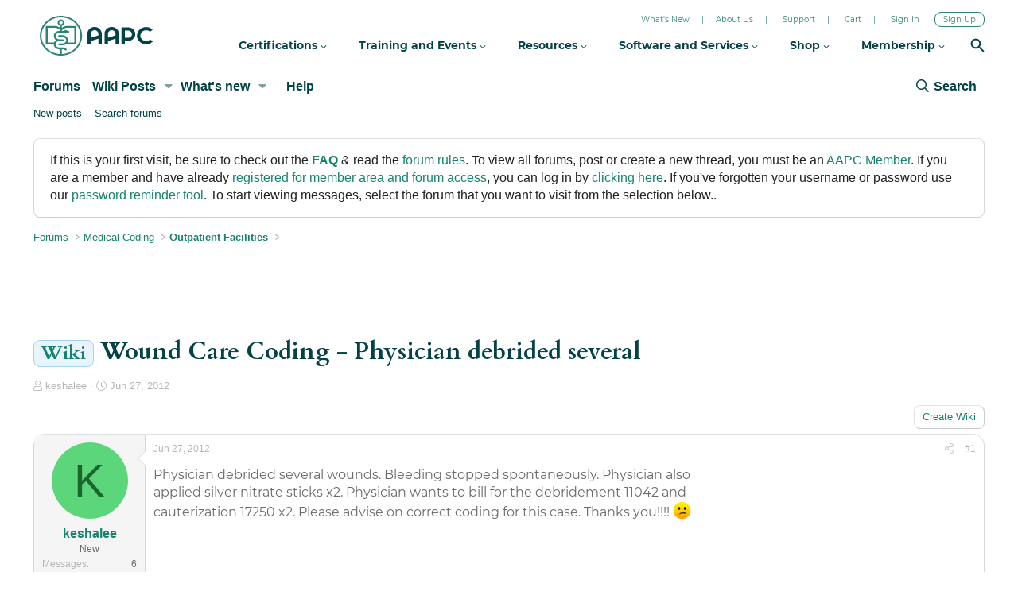

--- FILE ---
content_type: text/html; charset=utf-8
request_url: https://www.aapc.com/discuss/threads/wound-care-coding-physician-debrided-several.76423/
body_size: 15614
content:
<!DOCTYPE html>
<html id="XF" lang="en-US" dir="LTR"
	data-app="public"
	data-template="thread_view"
	data-container-key="node-438"
	data-content-key="thread-76423"
	data-logged-in="false"
	data-user-name=""
	data-user-id="0"
	data-cookie-prefix="xf_"
	class="has-no-js template-thread_view"
	>
<head>
	<meta charset="utf-8" />
	<meta http-equiv="X-UA-Compatible" content="IE=Edge" />
	<meta name="viewport" content="width=device-width, initial-scale=1">
  
	
	
	

	<title>Wiki - Wound Care Coding - Physician debrided several | Medical Billing and Coding Forum - AAPC</title>
	
	
		
		<meta name="description" content="Physician debrided several wounds. Bleeding stopped spontaneously. Physician also applied silver nitrate sticks x2. Physician wants to bill for the..." />
		<meta property="og:description" content="Physician debrided several wounds. Bleeding stopped spontaneously. Physician also applied silver nitrate sticks x2. Physician wants to bill for the debridement 11042 and cauterization 17250 x2. Please advise on correct coding for this case. Thanks you!!!! :confused:" />
		<meta property="twitter:description" content="Physician debrided several wounds. Bleeding stopped spontaneously. Physician also applied silver nitrate sticks x2. Physician wants to bill for the debridement 11042 and cauterization 17250 x2..." />
	
	
		<meta property="og:url" content="https://www.aapc.com/discuss/threads/wound-care-coding-physician-debrided-several.76423/" />
	
		<link rel="canonical" href="https://www.aapc.com/discuss/threads/wound-care-coding-physician-debrided-several.76423/" />
	

	
		
	
	
	<meta property="og:site_name" content="Medical Billing and Coding Forum - AAPC" />


	
	
		
	
	
	<meta property="og:type" content="website" />


	
	
		
	
	
	
		<meta property="og:title" content="Wiki - Wound Care Coding - Physician debrided several" />
		<meta property="twitter:title" content="Wiki - Wound Care Coding - Physician debrided several" />
	


	
	
	
	

	
		<meta name="theme-color" content="#0f578a" />
	

	
	
	
	

	<link rel="stylesheet" href="/discuss/css.php?css=public%3Anormalize.css%2Cpublic%3Afa.css%2Cpublic%3Acore.less%2Cpublic%3Aapp.less&amp;s=1&amp;l=1&amp;d=1769079691&amp;k=60523e38422b69bd93d2d887d3a9ecf15b09923e" />

	<link rel="stylesheet" href="/discuss/css.php?css=public%3Amessage.less%2Cpublic%3Anotices.less%2Cpublic%3Ashare_controls.less%2Cpublic%3Aextra.less&amp;s=1&amp;l=1&amp;d=1769079691&amp;k=8d853d61699134bbeea365cabb6aad47d2f4e1b1" />


	
		<script src="/discuss/js/xf/preamble.min.js?_v=606a58be"></script>
	

	
	<script src="/discuss/js/vendor/vendor-compiled.js?_v=606a58be" defer></script>
	<script src="/discuss/js/xf/core-compiled.js?_v=606a58be" defer></script>

	<script>
		XF.ready(() =>
		{
			XF.extendObject(true, XF.config, {
				// 
				userId: 0,
				enablePush: false,
				pushAppServerKey: '',
				url: {
					fullBase: 'https://www.aapc.com/discuss/',
					basePath: '/discuss/',
					css: '/discuss/css.php?css=__SENTINEL__&s=1&l=1&d=1769079691',
					js: '/discuss/js/__SENTINEL__?_v=606a58be',
					icon: '/discuss/data/local/icons/__VARIANT__.svg?v=1769079524#__NAME__',
					iconInline: '/discuss/styles/fa/__VARIANT__/__NAME__.svg?v=5.15.3',
					keepAlive: '/discuss/login/keep-alive'
				},
				cookie: {
					path: '/',
					domain: '',
					prefix: 'xf_',
					secure: true,
					consentMode: 'disabled',
					consented: ["optional","_third_party"]
				},
				cacheKey: 'f3ed7234243583f554e27d349fe769c5',
				csrf: '1769541891,8e175329be3552cfb844c4c3c5caa3f9',
				js: {},
				fullJs: false,
				css: {"public:message.less":true,"public:notices.less":true,"public:share_controls.less":true,"public:extra.less":true},
				time: {
					now: 1769541891,
					today: 1769497200,
					todayDow: 2,
					tomorrow: 1769583600,
					yesterday: 1769410800,
					week: 1768978800,
					month: 1767250800,
					year: 1767250800
				},
				style: {
					light: '',
					dark: '',
					defaultColorScheme: 'light'
				},
				borderSizeFeature: '3px',
				fontAwesomeWeight: 'r',
				enableRtnProtect: true,
				
				enableFormSubmitSticky: true,
				imageOptimization: '0',
				imageOptimizationQuality: 0.85,
				uploadMaxFilesize: 2097152,
				uploadMaxWidth: 0,
				uploadMaxHeight: 0,
				allowedVideoExtensions: ["m4v","mov","mp4","mp4v","mpeg","mpg","ogv","webm"],
				allowedAudioExtensions: ["mp3","opus","ogg","wav"],
				shortcodeToEmoji: true,
				visitorCounts: {
					conversations_unread: '0',
					alerts_unviewed: '0',
					total_unread: '0',
					title_count: true,
					icon_indicator: true
				},
				jsMt: {"xf\/action.js":"35f7df75","xf\/embed.js":"35f7df75","xf\/form.js":"35f7df75","xf\/structure.js":"35f7df75","xf\/tooltip.js":"35f7df75"},
				jsState: {},
				publicMetadataLogoUrl: '',
				publicPushBadgeUrl: 'https://www.aapc.com/discuss/styles/default/xenforo/bell.png'
			})

			XF.extendObject(XF.phrases, {
				// 
				date_x_at_time_y:     "{date} at {time}",
				day_x_at_time_y:      "{day} at {time}",
				yesterday_at_x:       "Yesterday at {time}",
				x_minutes_ago:        "{minutes} minutes ago",
				one_minute_ago:       "1 minute ago",
				a_moment_ago:         "A moment ago",
				today_at_x:           "Today at {time}",
				in_a_moment:          "In a moment",
				in_a_minute:          "In a minute",
				in_x_minutes:         "In {minutes} minutes",
				later_today_at_x:     "Later today at {time}",
				tomorrow_at_x:        "Tomorrow at {time}",
				short_date_x_minutes: "{minutes}m",
				short_date_x_hours:   "{hours}h",
				short_date_x_days:    "{days}d",

				day0: "Sunday",
				day1: "Monday",
				day2: "Tuesday",
				day3: "Wednesday",
				day4: "Thursday",
				day5: "Friday",
				day6: "Saturday",

				dayShort0: "Sun",
				dayShort1: "Mon",
				dayShort2: "Tue",
				dayShort3: "Wed",
				dayShort4: "Thu",
				dayShort5: "Fri",
				dayShort6: "Sat",

				month0: "January",
				month1: "February",
				month2: "March",
				month3: "April",
				month4: "May",
				month5: "June",
				month6: "July",
				month7: "August",
				month8: "September",
				month9: "October",
				month10: "November",
				month11: "December",

				active_user_changed_reload_page: "The active user has changed. Reload the page for the latest version.",
				server_did_not_respond_in_time_try_again: "The server did not respond in time. Please try again.",
				oops_we_ran_into_some_problems: "404 Error Page",
				oops_we_ran_into_some_problems_more_details_console: "Oops! We ran into some problems. Please try again later. More error details may be in the browser console.",
				file_too_large_to_upload: "The file is too large to be uploaded.",
				uploaded_file_is_too_large_for_server_to_process: "The uploaded file is too large for the server to process.",
				files_being_uploaded_are_you_sure: "Files are still being uploaded. Are you sure you want to submit this form?",
				attach: "Attach files",
				rich_text_box: "Rich text box",
				close: "Close",
				link_copied_to_clipboard: "Link copied to clipboard.",
				text_copied_to_clipboard: "Text copied to clipboard.",
				loading: "Loading…",
				you_have_exceeded_maximum_number_of_selectable_items: "You have exceeded the maximum number of selectable items.",

				processing: "Processing",
				'processing...': "Processing…",

				showing_x_of_y_items: "Showing {count} of {total} items",
				showing_all_items: "Showing all items",
				no_items_to_display: "No items to display",

				number_button_up: "Increase",
				number_button_down: "Decrease",

				push_enable_notification_title: "Push notifications enabled successfully at Medical Billing and Coding Forum - AAPC",
				push_enable_notification_body: "Thank you for enabling push notifications!",

				pull_down_to_refresh: "Pull down to refresh",
				release_to_refresh: "Release to refresh",
				refreshing: "Refreshing…"
			})
		})
	</script>

	


	
	
	
	<script src="https://code.jquery.com/jquery-3.6.0.min.js"></script>
	<script src='https://aapcperfect.s3.amazonaws.com/aapc/js/hellobar-on-off.js' async></script>
<link rel="preload" href="https://fonts.googleapis.com/css?family=Open+Sans:300,400,700&display=swap" as="style" media="screen" onload="this.rel='stylesheet'" id="forum-google-fonts-css" >
	<noscript><link rel="stylesheet" href="https://fonts.googleapis.com/css?family=Open+Sans:300,400,700&display=swap" media="screen" ></noscript>

<!-- Google Tag Manager -->

<script>(function(w,d,s,l,i){w[l]=w[l]||[];w[l].push({'gtm.start':

new Date().getTime(),event:'gtm.js'});var f=d.getElementsByTagName(s)[0],

j=d.createElement(s),dl=l!='dataLayer'?'&l='+l:'';j.async=true;j.src=

'https://www.googletagmanager.com/gtm.js?id='+i+dl;f.parentNode.insertBefore(j,f);

})(window,document,'script','dataLayer','GTM-MFT5KMP');</script>

<!-- End Google Tag Manager -->	
</head>
<body data-template="thread_view">
<!-- DFP Ad Code starts-->
<script>
const screenWidth = window.innerWidth || document.documentElement.clientWidth || document.body.clientWidth;

if(screenWidth > 1024){
    let script = document.createElement("script");
    script.src = "https://securepubads.g.doubleclick.net/tag/js/gpt.js"; 
    script.setAttribute('async', true);
    document.getElementsByTagName('body')[0].appendChild(script);
    console.log("Added script");
}
</script>


<script>
  var googletag = googletag || {};
  googletag.cmd = googletag.cmd || [];
</script>

<script>
  googletag.cmd.push(function() {
    googletag.defineSlot('/114152352/Forums_Default_728x90', [728, 90], 'div-gpt-ad-1485952256770-0').addService(googletag.pubads());
    googletag.defineSlot('/114152352/Forums_Anesthesia_728x90', [728, 90], 'div-gpt-ad-1357235270443-0').addService(googletag.pubads());
    googletag.defineSlot('/114152352/Forums_Billing_728x90', [728, 90], 'div-gpt-ad-1357233044304-0').addService(googletag.pubads());
    googletag.defineSlot('/114152352/Forums_Outpatient_728x90', [728, 90], 'div-gpt-ad-1357235927296-0').addService(googletag.pubads());
    googletag.defineSlot('/114152352/Forums_Cardiology_728x90', [728, 90], 'div-gpt-ad-1357236296368-0').addService(googletag.pubads());
    googletag.defineSlot('/114152352/Forums_Cardiovascular_728x90', [728, 90], 'div-gpt-ad-1357236495061-0').addService(googletag.pubads());
    googletag.defineSlot('/114152352/Forums_Compliance_728x90', [728, 90], 'div-gpt-ad-1357240036069-0').addService(googletag.pubads());
    googletag.defineSlot('/114152352/Forum_Custom_728x90', [728, 90], 'div-gpt-ad-1366734970619-0').addService(googletag.pubads());
    googletag.defineSlot('/114152352/Forums_Dermatology_728x90', [728, 90], 'div-gpt-ad-1357236706044-0').addService(googletag.pubads());
    googletag.defineSlot('/114152352/Forums_EM_728x90', [728, 90], 'div-gpt-ad-1357236846673-0').addService(googletag.pubads());
    googletag.defineSlot('/114152352/Forums_EMR_728x90', [728, 90], 'div-gpt-ad-1361986519588-0').addService(googletag.pubads());
    googletag.defineSlot('/114152352/Forums_Emergency_728x90', [728, 90], 'div-gpt-ad-1357237147764-0').addService(googletag.pubads());
    googletag.defineSlot('/114152352/Forums_ENT_728x90', [728, 90], 'div-gpt-ad-1357237469592-0').addService(googletag.pubads());
    googletag.defineSlot('/114152352/Forums_Family_728x90', [728, 90], 'div-gpt-ad-1357237668880-0').addService(googletag.pubads());
    googletag.defineSlot('/114152352/Forums_Gastroenterology_728x90', [728, 90], 'div-gpt-ad-1357237820780-0').addService(googletag.pubads());
    googletag.defineSlot('/114152352/Forums_General_Surgery_728x90', [728, 90], 'div-gpt-ad-1357237957994-0').addService(googletag.pubads());
    googletag.defineSlot('/114152352/Forums_Hematology_728x90', [728, 90], 'div-gpt-ad-1357238107394-0').addService(googletag.pubads());
    googletag.defineSlot('/114152352/Forums_ICD10_728x90', [728, 90], 'div-gpt-ad-1357233994886-0').addService(googletag.pubads());
    googletag.defineSlot('/114152352/Forums_Internal_728x90', [728, 90], 'div-gpt-ad-1357238274024-0').addService(googletag.pubads());
    googletag.defineSlot('/114152352/Forums_Interventional_728x90', [728, 90], 'div-gpt-ad-1357238479569-0').addService(googletag.pubads());
    googletag.defineSlot('/114152352/Forums_Jobs_728x90', [728, 90], 'div-gpt-ad-1357240199225-0').addService(googletag.pubads());
    googletag.defineSlot('/114152352/Forums_LC_General_728x90', [728, 90], 'div-gpt-ad-1357240972748-0').addService(googletag.pubads());
    googletag.defineSlot('/114152352/Forum_MedicalCoding_GeneralDiscussion', [728, 90], 'div-gpt-ad-1396379026411-0').addService(googletag.pubads());
    googletag.defineSlot('/114152352/Forums_OBGYN_728x90', [728, 90], 'div-gpt-ad-1357238715715-0').addService(googletag.pubads());
    googletag.defineSlot('/114152352/Forums_Orthopaedics_728x90', [728, 90], 'div-gpt-ad-1357238914981-0').addService(googletag.pubads());
    googletag.defineSlot('/114152352/Forums_Payer_728x90', [728, 90], 'div-gpt-ad-1357233445597-0').addService(googletag.pubads());
    googletag.defineSlot('/114152352/Forums_Pediatrics_728x90', [728, 90], 'div-gpt-ad-1357239048355-1').addService(googletag.pubads());
    googletag.defineSlot('/114152352/Forums_Plastic_Surgery_728x90', [728, 90], 'div-gpt-ad-1357239199596-0').addService(googletag.pubads());
    googletag.defineSlot('/114152352/Forums_PM_728x90', [728, 90], 'div-gpt-ad-1357234332709-0').addService(googletag.pubads());
    googletag.defineSlot('/114152352/Forums_Urology_728x90', [728, 90], 'div-gpt-ad-1357239353004-0').addService(googletag.pubads());
    googletag.defineSlot('/114152352/Forum-DiagnosisCoding', [728, 90], 'div-gpt-ad-1419942557507-0').addService(googletag.pubads());
    googletag.defineSlot('/114152352/Inpatient_Forum', [728, 90], 'div-gpt-ad-1436787924913-0').addService(googletag.pubads());
    googletag.defineSlot('/114152352/Forums_Macra_728x90', [728, 90], 'div-gpt-ad-1496039151409-0').addService(googletag.pubads());
    googletag.defineSlot('/114152352/Forums_Footer_728x90', [728, 90], 'div-gpt-ad-1509614489499-0').addService(googletag.pubads());
    googletag.pubads().enableSingleRequest();
    googletag.enableServices();
  });
</script>
<!-- DFP Ad Code Ends -->
<!-- Google Tag Manager (noscript) -->
<noscript><iframe src="https://www.googletagmanager.com/ns.html?id=GTM-MFT5KMP" height="0" width="0" style="display:none;visibility:hidden"></iframe></noscript>
<!-- End Google Tag Manager (noscript) -->
	
<div class="p-pageWrapper" id="top">


<div class="aapcHeaderWidget"></div>
<script id="mainAAPCExternalHeaderJs">
    var path='https://static.aapc.com/aapc';
    if (window.location.hostname !== 'www.aapc.com') {
        path = '//' + window.location.hostname;
    }
    else {
        path='https://static.aapc.com/aapc';
    }
    !function () {
        var a = document.createElement("script");
        a.type = "text/javascript",
            a.async = !0,
            a.setAttribute('defer', 'defer'),
            a.src = path+"/external/aapc-forum-header-external.js";
        var b = document.getElementsByTagName("script")[0];
        b.parentNode.insertBefore(a, b)
    }();
</script>
<header class="p-header" id="header">
	<div class="p-header-inner">
		<div class="p-header-content">

		<!--	<div class="p-header-logo p-header-logo--image">
				<a href="https://www.aapc.com/discuss/">
					<img src="/discuss/styles/default/xenforo/xenforo-logo.svg"
						alt="Medical Billing and Coding Forum - AAPC"
						 />
				</a>
			</div>-->

			
		</div>
	</div>
</header>





	<div class="p-navSticky p-navSticky--all" data-xf-init="sticky-header">
		
	<nav class="p-nav">
		<div class="p-nav-inner">
			<a class="p-nav-menuTrigger" data-xf-click="off-canvas" data-menu=".js-headerOffCanvasMenu" role="button" tabindex="0">
				<i aria-hidden="true"></i>
				<span class="p-nav-menuText">Menu</span>
			</a>

			<!--<div class="p-nav-smallLogo">
				<a href="https://www.aapc.com/discuss/">
					<img src="/discuss/styles/default/xenforo/xenforo-logo.svg"
						alt="Medical Billing and Coding Forum - AAPC"
					 />
				</a>
			</div>-->

			<div class="p-nav-scroller hScroller" data-xf-init="h-scroller" data-auto-scroll=".p-navEl.is-selected">
				<div class="hScroller-scroll">
					<ul class="p-nav-list js-offCanvasNavSource">
					
						<li>
							
	<div class="p-navEl is-selected" data-has-children="true">
		

			
	
	<a href="/discuss/"
		class="p-navEl-link p-navEl-link--splitMenu "
		
		
		data-nav-id="forums">Forums</a>


			<a data-xf-key="1"
				data-xf-click="menu"
				data-menu-pos-ref="< .p-navEl"
				data-arrow-pos-ref="< .p-navEl"
				class="p-navEl-splitTrigger"
				role="button"
				tabindex="0"
				aria-label="Toggle expanded"
				aria-expanded="false"
				aria-haspopup="true"></a>

		
		
			<div class="menu menu--structural" data-menu="menu" aria-hidden="true">
				<div class="menu-content">
					<!--<h4 class="menu-header">Forums</h4>-->
					
						
	
	
	<a href="/discuss/whats-new/posts/"
		class="menu-linkRow u-indentDepth0 js-offCanvasCopy "
		
		
		data-nav-id="newPosts">New posts</a>

	

					
						
	
	
	<a href="/discuss/search/?type=post"
		class="menu-linkRow u-indentDepth0 js-offCanvasCopy "
		
		
		data-nav-id="searchForums">Search forums</a>

	

					
				</div>
			</div>
		
	</div>

						</li>
					
						<li>
							
	<div class="p-navEl " data-has-children="true">
		

			
	
	<a href="/discuss/wiki/"
		class="p-navEl-link p-navEl-link--splitMenu "
		
		
		data-nav-id="xfbg_wiki">Wiki Posts</a>


			<a data-xf-key="2"
				data-xf-click="menu"
				data-menu-pos-ref="< .p-navEl"
				data-arrow-pos-ref="< .p-navEl"
				class="p-navEl-splitTrigger"
				role="button"
				tabindex="0"
				aria-label="Toggle expanded"
				aria-expanded="false"
				aria-haspopup="true"></a>

		
		
			<div class="menu menu--structural" data-menu="menu" aria-hidden="true">
				<div class="menu-content">
					<!--<h4 class="menu-header">Wiki Posts</h4>-->
					
						
	
	
	<a href="/discuss/wiki/"
		class="menu-linkRow u-indentDepth0 js-offCanvasCopy "
		
		
		data-nav-id="xfbg_all_wiki_posts_sub">All Wiki Posts</a>

	

					
						
	
	
	<a href="/discuss/wiki/recent"
		class="menu-linkRow u-indentDepth0 js-offCanvasCopy "
		
		
		data-nav-id="xfbg_recent_wiki_posts_sub">Recent Wiki Posts</a>

	

					
				</div>
			</div>
		
	</div>

						</li>
					
						<li>
							
	<div class="p-navEl " data-has-children="true">
		

			
	
	<a href="/discuss/whats-new/"
		class="p-navEl-link p-navEl-link--splitMenu "
		
		
		data-nav-id="whatsNew">What's new</a>


			<a data-xf-key="3"
				data-xf-click="menu"
				data-menu-pos-ref="< .p-navEl"
				data-arrow-pos-ref="< .p-navEl"
				class="p-navEl-splitTrigger"
				role="button"
				tabindex="0"
				aria-label="Toggle expanded"
				aria-expanded="false"
				aria-haspopup="true"></a>

		
		
			<div class="menu menu--structural" data-menu="menu" aria-hidden="true">
				<div class="menu-content">
					<!--<h4 class="menu-header">What's new</h4>-->
					
						
	
	
	<a href="/discuss/featured/"
		class="menu-linkRow u-indentDepth0 js-offCanvasCopy "
		
		
		data-nav-id="featured">Featured content</a>

	

					
						
	
	
	<a href="/discuss/whats-new/posts/"
		class="menu-linkRow u-indentDepth0 js-offCanvasCopy "
		 rel="nofollow"
		
		data-nav-id="whatsNewPosts">New posts</a>

	

					
						
	
	
	<a href="/discuss/whats-new/profile-posts/"
		class="menu-linkRow u-indentDepth0 js-offCanvasCopy "
		 rel="nofollow"
		
		data-nav-id="whatsNewProfilePosts">New profile posts</a>

	

					
						
	
	
	<a href="/discuss/whats-new/latest-activity"
		class="menu-linkRow u-indentDepth0 js-offCanvasCopy "
		 rel="nofollow"
		
		data-nav-id="latestActivity">Latest activity</a>

	

					
				</div>
			</div>
		
	</div>

						</li>
					
						<li>
							
	<div class="p-navEl " >
		

			
	
	<a href="/discuss/help/"
		class="p-navEl-link "
		
		data-xf-key="4"
		data-nav-id="help">Help</a>


			

		
		
	</div>

						</li>
					
					</ul>
				</div>
			</div>

			<div class="p-nav-opposite">
				<div class="p-navgroup p-account p-navgroup--guest">
					
						<a href="/discuss/login/" class="p-navgroup-link p-navgroup-link--textual p-navgroup-link--logIn"
							 data-follow-redirects="on">
							<span class="p-navgroup-linkText">Log in</span>
						</a>
						
					
				</div>
			
				<div class="p-navgroup p-discovery">
					<a href="/discuss/whats-new/"
						class="p-navgroup-link p-navgroup-link--iconic p-navgroup-link--whatsnew"
						title="What&#039;s new">
						<i aria-hidden="true"></i>
						<span class="p-navgroup-linkText">What's new</span>
					</a>

					
						<a href="/discuss/search/"
							class="p-navgroup-link p-navgroup-link--iconic p-navgroup-link--search"
							data-xf-click="menu"
							data-xf-key="/"
							aria-label="Search"
							aria-expanded="false"
							aria-haspopup="true"
							title="Search">
							<i aria-hidden="true"></i>
							<span class="p-navgroup-linkText">Search</span>
						</a>
						<div class="menu menu--structural menu--wide" data-menu="menu" aria-hidden="true">
							<form action="/discuss/search/search" method="post"
								class="menu-content"
								data-xf-init="quick-search">

								<h3 class="menu-header">Search</h3>
								
								<div class="menu-row">
									
										<div class="inputGroup inputGroup--joined">
											<input type="text" class="input" name="keywords" placeholder="Search…" aria-label="Search" data-menu-autofocus="true" />
											
			<select name="constraints" class="js-quickSearch-constraint input" aria-label="Search within">
				<option value="">Everywhere</option>
<option value="{&quot;search_type&quot;:&quot;post&quot;}">Threads</option>
<option value="{&quot;search_type&quot;:&quot;post&quot;,&quot;c&quot;:{&quot;nodes&quot;:[438],&quot;child_nodes&quot;:1}}">This forum</option>
<option value="{&quot;search_type&quot;:&quot;post&quot;,&quot;c&quot;:{&quot;thread&quot;:76423}}">This thread</option>

			</select>
		
										</div>
									
								</div>

								
								<div class="menu-row">
									<label class="iconic"><input type="checkbox"  name="c[title_only]" value="1" /><i aria-hidden="true"></i><span class="iconic-label">Search titles only</span></label>

								</div>
								
								<div class="menu-row">
									<div class="inputGroup">
										<span class="inputGroup-text" id="ctrl_search_menu_by_member">By:</span>
										<input class="input" name="c[users]" data-xf-init="auto-complete" placeholder="Member" aria-labelledby="ctrl_search_menu_by_member" />
									</div>
								</div>
								<div class="menu-footer">
									<span class="menu-footer-controls">
										<button type="submit" class="button button--icon button--icon--search button--primary"><i class="fa--xf far fa-search "><svg xmlns="http://www.w3.org/2000/svg" role="img" aria-hidden="true" ><use href="/discuss/data/local/icons/regular.svg?v=1769079524#search"></use></svg></i><span class="button-text">Search</span></button>
										<a href="/discuss/search/" class="button "><span class="button-text">Advanced search…</span></a>
									</span>
								</div>

								<input type="hidden" name="_xfToken" value="1769541891,8e175329be3552cfb844c4c3c5caa3f9" />
							</form>
						</div>
					
				</div>
			</div>
		</div>
	</nav>

		
	
		<div class="p-sectionLinks">
			<div class="p-sectionLinks-inner hScroller" data-xf-init="h-scroller">
				<div class="hScroller-scroll">
					<ul class="p-sectionLinks-list">
					
						<li>
							
	<div class="p-navEl " >
		

			
	
	<a href="/discuss/whats-new/posts/"
		class="p-navEl-link "
		
		data-xf-key="alt+1"
		data-nav-id="newPosts">New posts</a>


			

		
		
	</div>

						</li>
					
						<li>
							
	<div class="p-navEl " >
		

			
	
	<a href="/discuss/search/?type=post"
		class="p-navEl-link "
		
		data-xf-key="alt+2"
		data-nav-id="searchForums">Search forums</a>


			

		
		
	</div>

						</li>
					
					</ul>
				</div>
			</div>
		</div>
	

	</div>


<div class="offCanvasMenu offCanvasMenu--nav js-headerOffCanvasMenu" data-menu="menu" aria-hidden="true" data-ocm-builder="navigation">
	<div class="offCanvasMenu-backdrop" data-menu-close="true"></div>
	<div class="offCanvasMenu-content">
		<div class="offCanvasMenu-header">
			Menu
			<a class="offCanvasMenu-closer" data-menu-close="true" role="button" tabindex="0" aria-label="Close"></a>
		</div>
		
			<div class="p-offCanvasRegisterLink">
				<div class="offCanvasMenu-linkHolder">
					<a href="/discuss/login/" class="offCanvasMenu-link" data-xf-click="overlay" data-menu-close="true">
						Log in
					</a>
				</div>
				<hr class="offCanvasMenu-separator" />
				
			</div>
		
		<div class="js-offCanvasNavTarget"></div>
	</div>
</div>

<div class="p-body">
	<div class="p-body-inner">
		<!--XF:EXTRA_OUTPUT-->

		
			
	
		
		

		<ul class="notices notices--block  js-notices"
			data-xf-init="notices"
			data-type="block"
			data-scroll-interval="6">

			
				
	<li class="notice js-notice blockMessage"
		data-notice-id="17"
		data-delay-duration="0"
		data-display-duration="0"
		data-auto-dismiss=""
		data-visibility="">

		
		<div class="notice-content">
			
			If this is your first visit, be sure to check out the <strong><a href="/discuss/help/aapc-forum-rules/">FAQ</a></strong> &amp; read the <a rel="nofollow" href="/discuss/help/aapc-forum-rules/">forum rules</a>. To view all forums, post or create a new thread, you must be an <a href="/membership/">AAPC Member</a>. If you are a member and have already <a href="/sso-landing/loginAzure.aspx?action=signup">registered for member area and forum access</a>, you can log in by <a href="/sso-landing/loginAzure.aspx?action=signin&r=/discuss/">clicking here</a>. If you've forgotten your username or password use our <a href="/sso-landing/loginAzure.aspx?action=signin&r=/discuss/">password reminder tool</a>. To start viewing messages, select the forum that you want to visit from the selection below..
		</div>
	</li>

			
		</ul>
	

		

		

		
		
	
		<ul class="p-breadcrumbs "
			itemscope itemtype="https://schema.org/BreadcrumbList">
		
			

			
			

			
				
				
	<li itemprop="itemListElement" itemscope itemtype="https://schema.org/ListItem">
		<a href="/discuss/" itemprop="item">
			<span itemprop="name">Forums</span>
		</a>
		<meta itemprop="position" content="1" />
	</li>

			
			
				
				
	<li itemprop="itemListElement" itemscope itemtype="https://schema.org/ListItem">
		<a href="/discuss/#medical-coding.3" itemprop="item">
			<span itemprop="name">Medical Coding</span>
		</a>
		<meta itemprop="position" content="2" />
	</li>

			
				
				
	<li itemprop="itemListElement" itemscope itemtype="https://schema.org/ListItem">
		<a href="/discuss/forums/outpatient-facilities.438/" itemprop="item">
			<span itemprop="name">Outpatient Facilities</span>
		</a>
		<meta itemprop="position" content="3" />
	</li>

			

		
		</ul>
	

		

	
	<script>
	    window.mobileCheck = function() {
	        let check = false;
	        (function(a) {
	            if (/(android|bb\d+|meego).+mobile|avantgo|bada\/|blackberry|blazer|compal|elaine|fennec|hiptop|iemobile|ip(hone|od)|iris|kindle|lge |maemo|midp|mmp|mobile.+firefox|netfront|opera m(ob|in)i|palm( os)?|phone|p(ixi|re)\/|plucker|pocket|psp|series(4|6)0|symbian|treo|up\.(browser|link)|vodafone|wap|windows ce|xda|xiino/i.test(a) || /1207|6310|6590|3gso|4thp|50[1-6]i|770s|802s|a wa|abac|ac(er|oo|s\-)|ai(ko|rn)|al(av|ca|co)|amoi|an(ex|ny|yw)|aptu|ar(ch|go)|as(te|us)|attw|au(di|\-m|r |s )|avan|be(ck|ll|nq)|bi(lb|rd)|bl(ac|az)|br(e|v)w|bumb|bw\-(n|u)|c55\/|capi|ccwa|cdm\-|cell|chtm|cldc|cmd\-|co(mp|nd)|craw|da(it|ll|ng)|dbte|dc\-s|devi|dica|dmob|do(c|p)o|ds(12|\-d)|el(49|ai)|em(l2|ul)|er(ic|k0)|esl8|ez([4-7]0|os|wa|ze)|fetc|fly(\-|_)|g1 u|g560|gene|gf\-5|g\-mo|go(\.w|od)|gr(ad|un)|haie|hcit|hd\-(m|p|t)|hei\-|hi(pt|ta)|hp( i|ip)|hs\-c|ht(c(\-| |_|a|g|p|s|t)|tp)|hu(aw|tc)|i\-(20|go|ma)|i230|iac( |\-|\/)|ibro|idea|ig01|ikom|im1k|inno|ipaq|iris|ja(t|v)a|jbro|jemu|jigs|kddi|keji|kgt( |\/)|klon|kpt |kwc\-|kyo(c|k)|le(no|xi)|lg( g|\/(k|l|u)|50|54|\-[a-w])|libw|lynx|m1\-w|m3ga|m50\/|ma(te|ui|xo)|mc(01|21|ca)|m\-cr|me(rc|ri)|mi(o8|oa|ts)|mmef|mo(01|02|bi|de|do|t(\-| |o|v)|zz)|mt(50|p1|v )|mwbp|mywa|n10[0-2]|n20[2-3]|n30(0|2)|n50(0|2|5)|n7(0(0|1)|10)|ne((c|m)\-|on|tf|wf|wg|wt)|nok(6|i)|nzph|o2im|op(ti|wv)|oran|owg1|p800|pan(a|d|t)|pdxg|pg(13|\-([1-8]|c))|phil|pire|pl(ay|uc)|pn\-2|po(ck|rt|se)|prox|psio|pt\-g|qa\-a|qc(07|12|21|32|60|\-[2-7]|i\-)|qtek|r380|r600|raks|rim9|ro(ve|zo)|s55\/|sa(ge|ma|mm|ms|ny|va)|sc(01|h\-|oo|p\-)|sdk\/|se(c(\-|0|1)|47|mc|nd|ri)|sgh\-|shar|sie(\-|m)|sk\-0|sl(45|id)|sm(al|ar|b3|it|t5)|so(ft|ny)|sp(01|h\-|v\-|v )|sy(01|mb)|t2(18|50)|t6(00|10|18)|ta(gt|lk)|tcl\-|tdg\-|tel(i|m)|tim\-|t\-mo|to(pl|sh)|ts(70|m\-|m3|m5)|tx\-9|up(\.b|g1|si)|utst|v400|v750|veri|vi(rg|te)|vk(40|5[0-3]|\-v)|vm40|voda|vulc|vx(52|53|60|61|70|80|81|83|85|98)|w3c(\-| )|webc|whit|wi(g |nc|nw)|wmlb|wonu|x700|yas\-|your|zeto|zte\-/i.test(a.substr(0, 4))) check = true;
	        })(navigator.userAgent || navigator.vendor || window.opera);
	        return check;
	    };
	    if (!mobileCheck()) {
	       document.write('<center class="deskContent">');
		document.write("<div id='div-gpt-ad-1485952256770-0' style='height:90px; width:728px;'>");
	googletag.cmd.push(function() { googletag.display('div-gpt-ad-1485952256770-0'); });
	document.write('</div></center>') 
	    }
	</script>



		
	<noscript class="js-jsWarning"><div class="blockMessage blockMessage--important blockMessage--iconic u-noJsOnly">JavaScript is disabled. For a better experience, please enable JavaScript in your browser before proceeding.</div></noscript>

		
	<div class="blockMessage blockMessage--important blockMessage--iconic js-browserWarning" style="display: none">You are using an out of date browser. It  may not display this or other websites correctly.<br />You should upgrade or use an <a href="https://www.google.com/chrome/" target="_blank" rel="noopener">alternative browser</a>.</div>


		
			<div class="p-body-header">
			
				
					<div class="p-title ">
					
						
							<h1 class="p-title-value"><span class="label label--primary" dir="auto">Wiki</span><span class="label-append">&nbsp;</span>Wound Care Coding - Physician debrided several</h1>
						
						
					
					</div>
				

				
					<div class="p-description">
	<ul class="listInline listInline--bullet">
		<li>
			<i class="fa--xf far fa-user "><svg xmlns="http://www.w3.org/2000/svg" role="img" ><title>Thread starter</title><use href="/discuss/data/local/icons/regular.svg?v=1769079524#user"></use></svg></i>
			<span class="u-srOnly">Thread starter</span>

			<a href="/discuss/members/keshalee.116088/" class="username  u-concealed" dir="auto" data-user-id="116088" data-xf-init="member-tooltip">keshalee</a>
		</li>
		<li>
			<i class="fa--xf far fa-clock "><svg xmlns="http://www.w3.org/2000/svg" role="img" ><title>Start date</title><use href="/discuss/data/local/icons/regular.svg?v=1769079524#clock"></use></svg></i>
			<span class="u-srOnly">Start date</span>

			<a href="/discuss/threads/wound-care-coding-physician-debrided-several.76423/" class="u-concealed"><time  class="u-dt" dir="auto" datetime="2012-06-27T08:40:53-0600" data-timestamp="1340808053" data-date="Jun 27, 2012" data-time="8:40 AM" data-short="Jun &#039;12" title="Jun 27, 2012 at 8:40 AM">Jun 27, 2012</time></a>
		</li>
		
	</ul>
</div>
				
			
			</div>
		

		<div class="p-body-main  ">
			

			<div class="p-body-content">
				
				<div class="p-body-pageContent">













	
	
	
		
	
	
	


	
	
	
		
	
	
	


	
	
		
	
	
	


	
	










	

	
		
	







	






<div class="block block--messages" data-xf-init="" data-type="post" data-href="/discuss/inline-mod/">

	
	


	<div class="block-outer"><div class="block-outer-opposite">
				<div class="buttonGroup">
				
					
					
					
					
					
	<a href="/discuss/threads/wound-care-coding-physician-debrided-several.76423/wiki" class="button button--link" data-silent="true" data-xf-click="overlay"><span class="button-text">
		Create Wiki	
		
	</span></a>
	
	
	




					


				
				</div>
			</div></div>

	<div class="block-outer js-threadStatusField"></div>

	<div class="block-container lbContainer"
		data-xf-init="lightbox select-to-quote"
		data-message-selector=".js-post"
		data-lb-id="thread-76423"
		data-lb-universal="0">

		
<div class="block-body js-replyNewMessageContainer">


			
				
					
	

	
	

	

	
	<article class="message message--post js-post js-inlineModContainer  "
		data-author="keshalee"
		data-content="post-226860"
		id="js-post-226860"
		>

		

		<span class="u-anchorTarget" id="post-226860"></span>

		
			<div class="message-inner ">
				
					



<div class="message-cell message-cell--user">
						

	<section class="message-user"
		
		
		>

		

		<div class="message-avatar ">
			<div class="message-avatar-wrapper">
				<a href="/discuss/members/keshalee.116088/" class="avatar avatar--m avatar--default avatar--default--dynamic" data-user-id="116088" data-xf-init="member-tooltip" style="background-color: #5cd67a; color: #1a662d">
			<span class="avatar-u116088-m" role="img" aria-label="keshalee">K</span> 
		</a>
				
			</div>
		</div>
		<div class="message-userDetails">
			<h4 class="message-name"><a href="/discuss/members/keshalee.116088/" class="username " dir="auto" data-user-id="116088" data-xf-init="member-tooltip">keshalee</a></h4>
			<h5 class="userTitle message-userTitle" dir="auto">New</h5>
			
		</div>
		
			
			
				<div class="message-userExtras">
				
					
					
						<dl class="pairs pairs--justified">
							<dt>Messages</dt>
							<dd>6</dd>
						</dl>
					
					
					
					
					
					
						<dl class="pairs pairs--justified">
							<dt>Location</dt>
							<dd>
								
									<a href="/discuss/misc/location-info?location=Odenton%2C+MD" rel="nofollow noreferrer" target="_blank" class="u-concealed">Odenton, MD</a>
								
							</dd>
						</dl>
					
					
					
	<dl class="pairs pairs--justified">
		<dt>Best answers</dt>
		<dd>0</dd>
	</dl>


				
				</div>
			
		
		<span class="message-userArrow"></span>
	</section>

					</div>
				

				
					<div class="message-cell message-cell--main">
					
						<div class="message-main js-quickEditTarget">

							
								

	

	<header class="message-attribution message-attribution--split">
		<ul class="message-attribution-main listInline ">
			
			
			<li class="u-concealed">
				<a href="/discuss/threads/wound-care-coding-physician-debrided-several.76423/post-226860" rel="nofollow" >
					<time  class="u-dt" dir="auto" datetime="2012-06-27T08:40:53-0600" data-timestamp="1340808053" data-date="Jun 27, 2012" data-time="8:40 AM" data-short="Jun &#039;12" title="Jun 27, 2012 at 8:40 AM">Jun 27, 2012</time>
				</a>
			</li>
			
		</ul>

		<ul class="message-attribution-opposite message-attribution-opposite--list ">
			
			<li>
				<a href="/discuss/threads/wound-care-coding-physician-debrided-several.76423/post-226860"
					class="message-attribution-gadget"
					data-xf-init="share-tooltip"
					data-href="/discuss/posts/226860/share"
					aria-label="Share"
					rel="nofollow">
					<i class="fa--xf far fa-share-alt "><svg xmlns="http://www.w3.org/2000/svg" role="img" aria-hidden="true" ><use href="/discuss/data/local/icons/regular.svg?v=1769079524#share-alt"></use></svg></i>
				</a>
			</li>
			
				<li class="u-hidden js-embedCopy">
					
	<a href="javascript:"
		data-xf-init="copy-to-clipboard"
		data-copy-text="&lt;div class=&quot;js-xf-embed&quot; data-url=&quot;https://www.aapc.com/discuss&quot; data-content=&quot;post-226860&quot;&gt;&lt;/div&gt;&lt;script defer src=&quot;https://www.aapc.com/discuss/js/xf/external_embed.js?_v=606a58be&quot;&gt;&lt;/script&gt;"
		data-success="Embed code HTML copied to clipboard."
		class="">
		<i class="fa--xf far fa-code "><svg xmlns="http://www.w3.org/2000/svg" role="img" aria-hidden="true" ><use href="/discuss/data/local/icons/regular.svg?v=1769079524#code"></use></svg></i>
	</a>

				</li>
			
			
			
				<li>
					<a href="/discuss/threads/wound-care-coding-physician-debrided-several.76423/post-226860" rel="nofollow">
						#1
					</a>
				</li>
			
		</ul>
	</header>

							

							<div class="message-content js-messageContent">
							

								
									
	
	
	

								

								
									
	

	<div class="message-userContent lbContainer js-lbContainer "
		data-lb-id="post-226860"
		data-lb-caption-desc="keshalee &middot; Jun 27, 2012 at 8:40 AM">

		
			

	
		
	

		

		<article class="message-body js-selectToQuote">
			
				

	
	
	    <div class="firstPostAd" style="float:right; margin-left:20px; width:300px;">
	        
		
	<script async src="https://securepubads.g.doubleclick.net/tag/js/gpt.js" crossorigin="anonymous"></script>
	<script>
	  window.googletag = window.googletag || {cmd: []};
	  googletag.cmd.push(function() {
	    googletag.defineSlot('/114152352/Forum_Post_300x250', [300, 250], 'div-gpt-ad-1762872196219-0').addService(googletag.pubads());
	    googletag.pubads().enableSingleRequest();
	    googletag.enableServices();
	  });
	</script>
	<!-- /114152352/Forum_Post_300x250 -->
	<div id='div-gpt-ad-1762872196219-0' style='min-width: 300px; min-height: 250px;'>
	  <script>
	    googletag.cmd.push(function() { googletag.display('div-gpt-ad-1762872196219-0'); });
	  </script>
	</div>
	 </div>		
	   	
	


			

			<div >
				
					<div class="bbWrapper">Physician debrided several wounds. Bleeding stopped spontaneously. Physician also applied silver nitrate sticks x2. Physician wants to bill for the debridement 11042 and cauterization 17250 x2. Please advise on correct coding for this case. Thanks you!!!! <img src="https://cdn.jsdelivr.net/joypixels/assets/8.0/png/unicode/64/1f615.png" class="smilie smilie--emoji" loading="lazy" width="64" height="64" alt=":confused:" title="Confused    :confused:"  data-smilie="5"data-shortname=":confused:" /></div>
				
			</div>

			<div class="js-selectToQuoteEnd">&nbsp;</div>
			
				
			
		</article>

		
			

	
		
	

		

		
	</div>

								

								
									
	

	

								

								
									
	

								

							
							</div>

							
								
	

	<footer class="message-footer">
		

		

		<div class="reactionsBar js-reactionsList ">
			
		</div>

		<div class="js-historyTarget message-historyTarget toggleTarget" data-href="trigger-href"></div>
	</footer>

							
						</div>

					
					</div>
				
			</div>
		
	</article>

	
	


				
			
		</div>
	</div>

	
		<div class="block-outer block-outer--after">
			
				
				
				
					<div class="block-outer-opposite">
						
							<a href="/sso-landing/loginAzure.aspx?action=signin&amp;r=%2Fdiscuss%2Fthreads%2Fwound-care-coding-physician-debrided-several.76423%2F" class="button button--link"><span class="button-text">
								You must log in or register to reply here.
							</span></a>
						
					</div>
				
			
		</div>
	

	
	

</div>





<div class="blockMessage blockMessage--none">
	

	

	
		

		<div class="shareButtons shareButtons--iconic" data-xf-init="share-buttons" data-page-url="" data-page-title="" data-page-desc="" data-page-image="">
			<span class="u-anchorTarget" id="_xfUid-1-1769541891"></span>

			
				<span class="shareButtons-label">Share:</span>
			

			<div class="shareButtons-buttons">
				
					
						<a class="shareButtons-button shareButtons-button--brand shareButtons-button--facebook" href="#_xfUid-1-1769541891" data-href="https://www.facebook.com/sharer.php?u={url}">
							<i class="fa--xf fab fa-facebook-f "><svg xmlns="http://www.w3.org/2000/svg" role="img" aria-hidden="true" ><use href="/discuss/data/local/icons/brands.svg?v=1769079524#facebook-f"></use></svg></i>
							<span>Facebook</span>
						</a>
					

					
						<a class="shareButtons-button shareButtons-button--brand shareButtons-button--twitter" href="#_xfUid-1-1769541891" data-href="https://twitter.com/intent/tweet?url={url}&amp;text={title}&amp;via=aapcstaff">
							<i class="fa--xf fab fa-x "><svg xmlns="http://www.w3.org/2000/svg" viewBox="0 0 512 512" role="img" aria-hidden="true" ><path d="M389.2 48h70.6L305.6 224.2 487 464H345L233.7 318.6 106.5 464H35.8L200.7 275.5 26.8 48H172.4L272.9 180.9 389.2 48zM364.4 421.8h39.1L151.1 88h-42L364.4 421.8z"/></svg></i>
							<span>X</span>
						</a>
					

					
						<a class="shareButtons-button shareButtons-button--brand shareButtons-button--bluesky" href="#_xfUid-1-1769541891" data-href="https://bsky.app/intent/compose?text={url}">
							<i class="fa--xf fab fa-bluesky "><svg xmlns="http://www.w3.org/2000/svg" viewBox="0 0 576 512" role="img" aria-hidden="true" ><path d="M407.8 294.7c-3.3-.4-6.7-.8-10-1.3c3.4 .4 6.7 .9 10 1.3zM288 227.1C261.9 176.4 190.9 81.9 124.9 35.3C61.6-9.4 37.5-1.7 21.6 5.5C3.3 13.8 0 41.9 0 58.4S9.1 194 15 213.9c19.5 65.7 89.1 87.9 153.2 80.7c3.3-.5 6.6-.9 10-1.4c-3.3 .5-6.6 1-10 1.4C74.3 308.6-9.1 342.8 100.3 464.5C220.6 589.1 265.1 437.8 288 361.1c22.9 76.7 49.2 222.5 185.6 103.4c102.4-103.4 28.1-156-65.8-169.9c-3.3-.4-6.7-.8-10-1.3c3.4 .4 6.7 .9 10 1.3c64.1 7.1 133.6-15.1 153.2-80.7C566.9 194 576 75 576 58.4s-3.3-44.7-21.6-52.9c-15.8-7.1-40-14.9-103.2 29.8C385.1 81.9 314.1 176.4 288 227.1z"/></svg></i>
							<span>Bluesky</span>
						</a>
					

					
						<a class="shareButtons-button shareButtons-button--brand shareButtons-button--linkedin" href="#_xfUid-1-1769541891" data-href="https://www.linkedin.com/sharing/share-offsite/?url={url}">
							<i class="fa--xf fab fa-linkedin "><svg xmlns="http://www.w3.org/2000/svg" role="img" aria-hidden="true" ><use href="/discuss/data/local/icons/brands.svg?v=1769079524#linkedin"></use></svg></i>
							<span>LinkedIn</span>
						</a>
					

					

					

					

					
						<a class="shareButtons-button shareButtons-button--brand shareButtons-button--whatsApp" href="#_xfUid-1-1769541891" data-href="https://api.whatsapp.com/send?text={title}&nbsp;{url}">
							<i class="fa--xf fab fa-whatsapp "><svg xmlns="http://www.w3.org/2000/svg" role="img" aria-hidden="true" ><use href="/discuss/data/local/icons/brands.svg?v=1769079524#whatsapp"></use></svg></i>
							<span>WhatsApp</span>
						</a>
					

					
						<a class="shareButtons-button shareButtons-button--email" href="#_xfUid-1-1769541891" data-href="mailto:?subject={title}&amp;body={url}">
							<i class="fa--xf far fa-envelope "><svg xmlns="http://www.w3.org/2000/svg" role="img" aria-hidden="true" ><use href="/discuss/data/local/icons/regular.svg?v=1769079524#envelope"></use></svg></i>
							<span>Email</span>
						</a>
					

					
						<a class="shareButtons-button shareButtons-button--share is-hidden" href="#_xfUid-1-1769541891"
							data-xf-init="web-share"
							data-title="" data-text="" data-url=""
							data-hide=".shareButtons-button:not(.shareButtons-button--share)">

							<i class="fa--xf far fa-share-alt "><svg xmlns="http://www.w3.org/2000/svg" role="img" aria-hidden="true" ><use href="/discuss/data/local/icons/regular.svg?v=1769079524#share-alt"></use></svg></i>
							<span>Share</span>
						</a>
					

					
						<a class="shareButtons-button shareButtons-button--link is-hidden" href="#_xfUid-1-1769541891" data-clipboard="{url}">
							<i class="fa--xf far fa-link "><svg xmlns="http://www.w3.org/2000/svg" role="img" aria-hidden="true" ><use href="/discuss/data/local/icons/regular.svg?v=1769079524#link"></use></svg></i>
							<span>Link</span>
						</a>
					
				
			</div>
		</div>
	

</div>



</div>
				
			</div>

			
		</div>

		
		
	
		<ul class="p-breadcrumbs p-breadcrumbs--bottom"
			itemscope itemtype="https://schema.org/BreadcrumbList">
		
			

			
			

			
				
				
	<li itemprop="itemListElement" itemscope itemtype="https://schema.org/ListItem">
		<a href="/discuss/" itemprop="item">
			<span itemprop="name">Forums</span>
		</a>
		<meta itemprop="position" content="1" />
	</li>

			
			
				
				
	<li itemprop="itemListElement" itemscope itemtype="https://schema.org/ListItem">
		<a href="/discuss/#medical-coding.3" itemprop="item">
			<span itemprop="name">Medical Coding</span>
		</a>
		<meta itemprop="position" content="2" />
	</li>

			
				
				
	<li itemprop="itemListElement" itemscope itemtype="https://schema.org/ListItem">
		<a href="/discuss/forums/outpatient-facilities.438/" itemprop="item">
			<span itemprop="name">Outpatient Facilities</span>
		</a>
		<meta itemprop="position" content="3" />
	</li>

			

		
		</ul>
	

		
	</div>
</div>



</div> <!-- closing p-pageWrapper -->

<div class="u-bottomFixer js-bottomFixTarget">
	
	
</div>


	<div class="u-scrollButtons js-scrollButtons" data-trigger-type="up">
		<a href="#top" class="button button--scroll" data-xf-click="scroll-to"><span class="button-text"><i class="fa fa-arrow-up"></i><span class="u-srOnly">Top</span></span></a>
		
	</div>



	<form style="display:none" hidden="hidden">
		<input type="text" name="_xfClientLoadTime" value="" id="_xfClientLoadTime" title="_xfClientLoadTime" tabindex="-1" />
	</form>

	



	
	 

<div class="aapcFooterWidget">
        <div id="aapcFooterLinksCrawlable" style="display:none;">
			<a href="https://www.aapc.com/training/medical-terminology.aspx" title="Medical Terminology">Medical Terminology</a>
            <a href="https://www.aapc.com/medical-coding/medical-coding.aspx" title="What is Medical Coding?">What is Medical Coding?</a>
            <a href="https://www.aapc.com/medical-billing/medical-billing.aspx" title="What is Medical Billing?">What is Medical Billing?</a>
            <a href="https://www.aapc.com/medical-auditing/medical-auditing.aspx" title="What is Medical Auditing?">What is Medical Auditing?</a>
            <a href="https://www.aapc.com/resources/medical-coding/reimbursement.aspx" title="What is Reimbursement?">What is Reimbursement?</a>		
			<a href="https://www.aapc.com/telehealth/telemedicine.aspx" title="Telemedicine">Telemedicine</a>
            <a href="https://www.aapc.com/nonphysician-practitioners/" title="Nonphysician Practitioner">Nonphysician Practitioner</a>
            <a href="https://www.aapc.com/training/medical-billing-and-coding.aspx" title="Medical Billing and Coding">Medical Billing and Coding</a>
            <a href="https://www.aapc.com/healthcare-compliance/" title="Healthcare Compliance">Healthcare Compliance</a>
            <a href="https://www.aapc.com/resources/research/medical-coding-salary-survey/" title="Medical Coding Salary">Medical Coding Salary</a>
			
			<a href="https://www.aapc.com/evaluation-management/em-coding.aspx" title="E/M Coding">E/M Coding </a>
            <a href="https://www.aapc.com/modifiers/" title="Modifiers">Modifiers</a>
            <a href="https://www.aapc.com/clinical-documentation-improvement/" title="Clinical Documentation Improvement">Documentation Improvement</a>
            <a href="https://www.aapc.com/outpatient-facility-coding-reimbursement/" title="Outpatient Facility Coding">Outpatient Facility Coding</a>
            <a href="https://www.aapc.com/resources/free-tools/" title="Tools">Tools</a>
			
			<a href="https://www.aapc.com/icd-10/" title="ICD-10 Codes">ICD-10 Codes</a>
            <a href="https://www.aapc.com/icd-11/" title="ICD-11">ICD-11</a>
            <a href="https://www.aapc.com/macra/macra.aspx" title="Macra">Macra</a>
            <a href="https://www.aapc.com/risk-adjustment/risk-adjustment.aspx" title="Risk adjustment">Risk adjustment</a>
            <a href="https://www.aapc.com/covid-19/" title="COVID-19 Coding">COVID-19 Coding</a>
			
			<a href="https://www.aapc.com/">AAPC.com</a>
			
			<a href="https://www.youtube.com/c/AAPCHealthCare" target="_blank" rel="nofollow noopener noreferrer">Youtube</a>
			<a href="https://www.instagram.com/aapc_official" target="_blank" rel="nofollow noopener noreferrer">Instagram</a>
			<a href="https://www.facebook.com/AAPCFan" target="_blank" rel="nofollow noopener noreferrer">Facebook</a>
            <a href="https://twitter.com/aapcstaff" target="_blank" class="twitter" rel="nofollow noopener noreferrer">Twitter</a>
            <a href="https://www.linkedin.com/company/aapc" target="_blank" class="linkedin" rel="nofollow noopener noreferrer">LinkedIn</a>
			<a rel="noopener noreferrer" target="_blank" href="https://play.google.com/store/apps/details?id=com.aapc.my&hl=en_US&gl=US">Get it on Google Play</a>
            <a rel="noopener noreferrer" target="_blank" href="https://apps.apple.com/us/app/my-aapc/id1296951359">Download on the App Store</a>
            
        </div>
    </div>
    <script type="text/javascript" id="mainAAPCExternalFooterJs">
	var path='https://static.aapc.com/aapc';
    if (window.location.hostname !== 'www.aapc.com') {
        //path = '//' + window.location.hostname;
		path='https://static.aapc.com/aapc';
    }
    else {
        path='https://static.aapc.com/aapc';
    }
    !function () {
        var a = document.createElement("script");
        a.type = "text/javascript",
            a.async = !0,
            a.setAttribute('defer', 'defer'),
            a.src = path+"/external/aapc-forum-footer-external.js";
        var b = document.getElementsByTagName("script")[0];
        b.parentNode.insertBefore(a, b)
    }();</script>
	
	
</body>
</html>











--- FILE ---
content_type: text/html; charset=utf-8
request_url: https://www.google.com/recaptcha/api2/aframe
body_size: 269
content:
<!DOCTYPE HTML><html><head><meta http-equiv="content-type" content="text/html; charset=UTF-8"></head><body><script nonce="RABusKva0KWX424B9hPCLA">/** Anti-fraud and anti-abuse applications only. See google.com/recaptcha */ try{var clients={'sodar':'https://pagead2.googlesyndication.com/pagead/sodar?'};window.addEventListener("message",function(a){try{if(a.source===window.parent){var b=JSON.parse(a.data);var c=clients[b['id']];if(c){var d=document.createElement('img');d.src=c+b['params']+'&rc='+(localStorage.getItem("rc::a")?sessionStorage.getItem("rc::b"):"");window.document.body.appendChild(d);sessionStorage.setItem("rc::e",parseInt(sessionStorage.getItem("rc::e")||0)+1);localStorage.setItem("rc::h",'1769541896928');}}}catch(b){}});window.parent.postMessage("_grecaptcha_ready", "*");}catch(b){}</script></body></html>

--- FILE ---
content_type: image/svg+xml
request_url: https://cache.aapc.com/cache/svg/footer-logo-new.svg
body_size: 1777
content:
<svg width="110" height="40" viewBox="0 0 110 40" fill="none" xmlns="http://www.w3.org/2000/svg">
<path d="M53.8995 11.2075C49.7177 10.7923 46.187 13.9915 46.187 17.9722V28.2293H49.4924V25.3231L56.8543 22.9542V28.2293H60.1597V18.0943C60.1346 14.5776 57.4803 11.5738 53.8995 11.2075ZM56.8543 19.6085L49.4924 22.0018V18.0699C49.4924 16.4337 50.5942 14.9684 52.2218 14.5532C54.6758 13.9427 56.8793 15.7499 56.8793 18.0211V19.6085H56.8543Z" fill="white"/>
<path d="M85.8013 11.5737H79.3408V28.2292H82.6462V25.201H85.7011C89.2819 25.201 92.387 22.5879 92.7626 19.12C93.1883 15.0416 89.9079 11.5737 85.8013 11.5737ZM89.4071 19.3398C88.9814 20.9272 87.479 22.0017 85.8013 22.0017H82.6211V14.7974H85.8263C88.1801 14.7974 90.0331 16.9465 89.4071 19.3398Z" fill="white"/>
<path d="M107.311 23.6625C106.259 24.7615 104.807 25.3476 103.28 25.3476C100.225 25.3476 97.7205 22.9054 97.7205 19.926C97.7205 16.9466 100.225 14.5044 103.28 14.5044C104.757 14.5044 106.159 15.0661 107.211 16.0918L109.565 13.7962C107.887 12.1599 105.658 11.2563 103.28 11.2563C98.3716 11.2563 94.3901 15.1394 94.3901 19.926C94.3901 24.7126 98.3716 28.5957 103.28 28.5957C105.708 28.5957 108.062 27.5944 109.74 25.8849L107.311 23.6625Z" fill="white"/>
<path d="M70.5764 11.2075C66.3946 10.7923 62.8389 13.9915 62.8389 17.9722V28.2293H66.1442V25.3231L73.5061 22.9542V28.2293H76.8115V18.0943C76.8115 14.5776 74.1572 11.5738 70.5764 11.2075ZM73.5312 19.6085L66.1693 22.0018V18.0699C66.1693 16.4337 67.271 14.9684 68.8987 14.5532C71.3527 13.9427 73.5562 15.7499 73.5562 18.0211V19.6085H73.5312Z" fill="white"/>
<path d="M20.5069 0C9.20821 0 0 8.98058 0 20C0 31.0194 9.20821 40 20.5069 40C31.8057 40 41.0139 31.0194 41.0139 20C41.0139 8.98058 31.8057 0 20.5069 0ZM21.4029 38.4223V33.5922H22.2739H22.2988C23.1698 33.6165 23.9911 33.9563 24.5884 34.5388C24.7626 34.7087 25.0115 34.8058 25.2355 34.8058C25.4595 34.8058 25.7083 34.7087 25.8825 34.5388C26.231 34.199 26.231 33.6165 25.8825 33.2767C24.8871 32.3058 23.5929 31.7961 22.1993 31.7961H20.9549C20.93 31.7961 20.9051 31.7961 20.8802 31.8204H18.7151C16.9481 31.8204 15.4797 30.4854 15.3802 28.7864C15.3304 27.8883 15.6291 27.0388 16.2761 26.3835C16.9232 25.7039 17.8689 25.3155 18.8395 25.3155H22.2739C22.7717 25.3155 23.1947 24.9029 23.1947 24.4175C23.1947 23.932 22.7717 23.5194 22.2739 23.5194H18.8395H18.74C16.973 23.5194 15.5046 22.1845 15.4051 20.4854C15.3553 19.5874 15.654 18.7379 16.301 18.0825C16.9481 17.4029 17.8938 17.0146 18.8644 17.0146H23.6178H27.5002C27.774 17.0146 28.0228 16.8932 28.197 16.6748L28.6699 16.0922C28.7943 15.9223 28.7445 15.7039 28.5455 15.6068C27.7242 15.2427 26.1065 14.3932 25.111 14.3932C23.9165 14.3932 23.3192 15.1942 22.4232 15.2184H21.4278V14.7816C22.5726 13.1068 24.4889 12.0631 26.5296 12.0146H33.5229V26.8689H26.8282C27.2762 26.0437 27.5002 25.1214 27.4255 24.1748C27.2513 21.5291 24.9866 19.466 22.249 19.466H18.74C18.2422 19.466 17.8191 19.8786 17.8191 20.3641C17.8191 20.8495 18.2422 21.2621 18.74 21.2621H22.249C24.016 21.2621 25.4843 22.5971 25.5839 24.2961C25.6337 25.1942 25.335 26.0437 24.688 26.699C24.0409 27.3786 23.0952 27.767 22.1246 27.767H18.74C18.2422 27.767 17.8191 28.1796 17.8191 28.665C17.8191 29.1505 18.2422 29.5631 18.74 29.5631H22.1495C22.7468 29.5631 23.3192 29.466 23.8916 29.2718C23.9662 29.2476 24.016 29.2476 24.0907 29.199C24.8622 28.8592 25.7083 28.665 26.5296 28.6408H35.3396V10.1942H26.5047C24.6133 10.2427 22.8214 10.9223 21.4278 12.0874V9.95146C22.8214 9.56311 23.8418 8.32524 23.8418 6.86893C23.8418 5.09709 22.3486 3.64078 20.5318 3.64078C18.7151 3.64078 17.2218 5.09709 17.2218 6.86893C17.2218 8.39806 18.3169 9.66019 19.7603 10V12.0874C18.3418 10.9223 16.5748 10.2427 14.6585 10.1942H5.79868V28.6408H13.5386C13.5386 28.7379 13.5386 28.8107 13.5386 28.9078C13.7128 31.5534 15.9775 33.6165 18.7151 33.6165H19.7105V38.4466C9.63129 38.0583 1.56788 29.9272 1.56788 20.0243C1.56788 9.85437 10.0544 1.57767 20.482 1.57767C30.9097 1.57767 39.3962 9.85437 39.3962 20.0243C39.4211 29.8786 31.4323 37.9612 21.4029 38.4223ZM13.8621 26.8204H7.64033V11.966H14.6087C16.6743 12.0146 18.5906 13.0583 19.7354 14.733V15.1699H18.8395C17.3463 15.1699 15.9277 15.7767 14.9322 16.8204C13.9616 17.8398 13.4639 19.1748 13.5634 20.5825C13.663 22.1845 14.5589 23.568 15.8282 24.4175C15.5046 24.6359 15.206 24.8786 14.9571 25.1456C14.4594 25.6311 14.0861 26.2136 13.8621 26.8204ZM20.5069 8.49515C19.5861 8.49515 18.8395 7.76699 18.8395 6.86893C18.8395 5.97087 19.5861 5.24272 20.5069 5.24272C21.4278 5.24272 22.1744 5.97087 22.1744 6.86893C22.1744 7.76699 21.4278 8.49515 20.5069 8.49515Z" fill="white"/>
</svg>


--- FILE ---
content_type: image/svg+xml
request_url: https://cache.aapc.com/cache/svg/youtube-icon-white.svg
body_size: 243
content:
<svg width="27" height="19" viewBox="0 0 27 19" fill="none" xmlns="http://www.w3.org/2000/svg">
<path d="M26.4039 2.96718C26.2518 2.39326 25.9514 1.86943 25.5329 1.44824C25.1145 1.02704 24.5926 0.723281 24.0197 0.567429C21.9169 0 13.4838 0 13.4838 0C13.4838 0 5.05071 0 2.94797 0.567429C2.37505 0.723281 1.85318 1.02704 1.43471 1.44824C1.01623 1.86943 0.715867 2.39326 0.563735 2.96718C0 5.08396 0 9.5 0 9.5C0 9.5 0 13.916 0.563735 16.0328C0.715867 16.6067 1.01623 17.1306 1.43471 17.5518C1.85318 17.973 2.37505 18.2767 2.94797 18.4326C5.05071 19 13.4838 19 13.4838 19C13.4838 19 21.9169 19 24.0197 18.4326C24.5926 18.2767 25.1145 17.973 25.5329 17.5518C25.9514 17.1306 26.2518 16.6067 26.4039 16.0328C26.9676 13.916 26.9676 9.5 26.9676 9.5C26.9676 9.5 26.9676 5.08396 26.4039 2.96718ZM10.7257 13.5097V5.49032L17.7743 9.5L10.7257 13.5097Z" fill="white"/>
</svg>


--- FILE ---
content_type: image/svg+xml
request_url: https://cache.aapc.com/cache/svg/search-icon-new.svg
body_size: 107
content:
<svg width="23" height="23" viewBox="0 0 23 23" fill="none" xmlns="http://www.w3.org/2000/svg">
<path d="M16.375 14.5H15.3875L15.0375 14.1625C16.2625 12.7375 17 10.8875 17 8.875C17 4.3875 13.3625 0.75 8.875 0.75C4.3875 0.75 0.75 4.3875 0.75 8.875C0.75 13.3625 4.3875 17 8.875 17C10.8875 17 12.7375 16.2625 14.1625 15.0375L14.5 15.3875V16.375L20.75 22.6125L22.6125 20.75L16.375 14.5ZM8.875 14.5C5.7625 14.5 3.25 11.9875 3.25 8.875C3.25 5.7625 5.7625 3.25 8.875 3.25C11.9875 3.25 14.5 5.7625 14.5 8.875C14.5 11.9875 11.9875 14.5 8.875 14.5Z" fill="#034246"/>
</svg>
